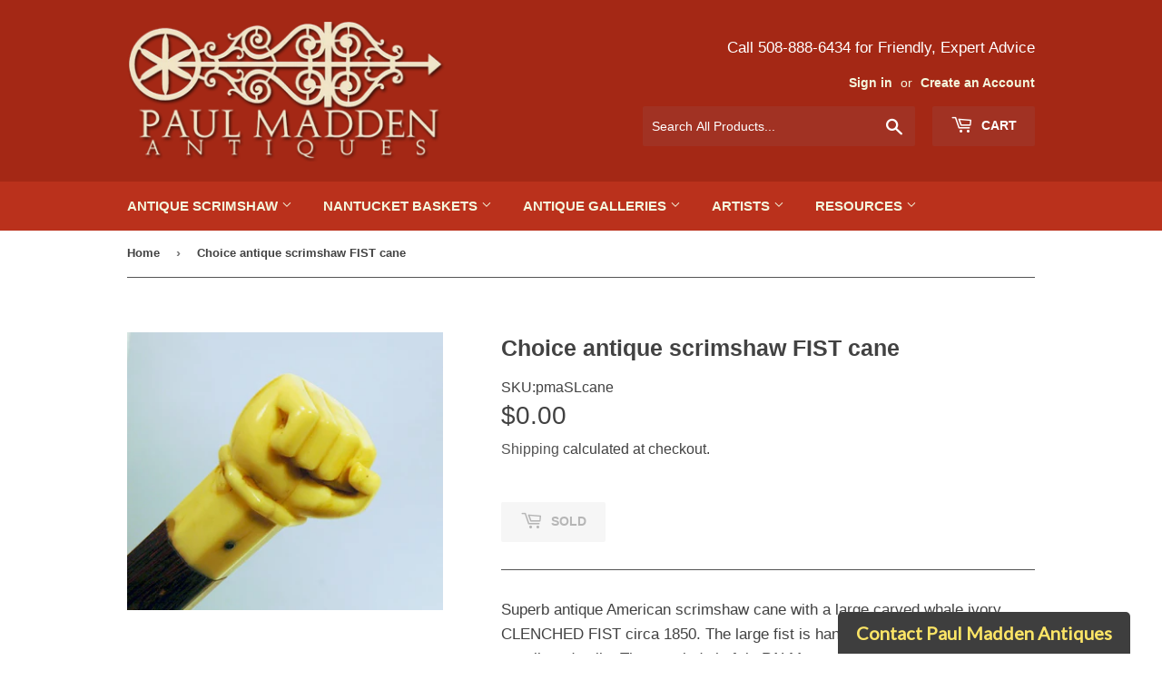

--- FILE ---
content_type: text/javascript
request_url: https://cdn.shopify.com/extensions/019bc7aa-9a02-74be-bea9-3e4a93107d00/offerly-1313/assets/oButtonScript.js
body_size: 1390
content:
inflateOfferlySupportModal();
fixColorOfTexts();
updateOfferlyTermsLinkEchtheitscheck();
updateLabelsForStores();

function fixColorOfTexts() {
  var labels = document.querySelectorAll(".offerly-input-label");
  var Title = document.getElementById("offerlyModalHeader");
  var modalPrice = document.getElementById("modalPrice");
  var productTitle = document.getElementById("productTitleOfferModal");

  var titleColor = rgbToHex(window.getComputedStyle(Title).color);
  var productTitleColor = rgbToHex(window.getComputedStyle(productTitle).color);
  var priceColor = rgbToHex(window.getComputedStyle(modalPrice).color);

  var modalColor = rgbToHex(
    window.getComputedStyle(document.querySelector(".offerly-modal-content"))
      .backgroundColor
  );
  if (titleColor === modalColor) {
    Title.style.color = "black";
  }
  if (priceColor === modalColor) {
    modalPrice.style.color = "black";
  }
  if (productTitleColor === modalColor) {
    productTitle.style.color = "black";
  }
  labels.forEach(function (label) {
    var labelColor = rgbToHex(window.getComputedStyle(label).color);
    if (labelColor === modalColor) {
      if (labelColor === "#ffffff") {
        label.style.color = "black";
      } else {
        label.style.color = "white";
      }
    }
  });
}

function rgbToHex(rgb) {
  let arr = rgb.match(/\d+/g);
  let hex = arr
    .map((val, index) => {
      if (index < 3) {
        return ("0" + parseInt(val).toString(16)).slice(-2);
      }
    })
    .join("");
  return "#" + hex;
}

function inflateOfferlySupportModal() {
  var supportDiv = document.getElementById("OfferlySupportDiv");
  if (!supportDiv) return;
  supportDiv.innerHTML = `
    <div class="offerly-support-modal-content">
      <span
        class="close"
        onclick="document.getElementById('OfferlySupportDiv').style.display='none'"
      >
        &times;
      </span>
      <h2>Offerly Support</h2>
      <p>
        Don't fret! This pop up only shows up in Shopify Editor Mode. Offerly could
        not find your add to cart button! This can happen for one of the following
        reasons:
      </p>
      <ol class="indented-list">
        1.
        <strong>This product is sold out.</strong>
        <ol class="indented-list">
          To solve this please navigate to a different product!
        </ol>
        <br />
        2.
        <strong>
          Your Theme is custom or uses different text for the "Add to Cart" button.
        </strong>
        <ol class="indented-list">If this is the case, please contact support!</ol>
        <br />
      </ol>
      <button
        onclick="document.getElementById('OfferlySupportDiv').style.display='none'"
        style="cursor: pointer"
      >
        Dismiss
      </button>
    </div>
  `;
}

function updateOfferlyTermsLinkEchtheitscheck() {
  // Only run for echtheitscheck.myshopify.com
  if (Shopify.shop !== "echtheitscheck.myshopify.com") {
    return;
  }

  const link = document.getElementById("offerlyTermsLink");
  if (!link) return;

  // Create the new container
  const container = document.createElement("span");

  // Add first text part
  container.appendChild(document.createTextNode("Ich akzeptiere die "));

  // Add AGB link
  const agbLink = document.createElement("a");
  agbLink.href = "https://echtheitscheck.de/pages/agb";
  agbLink.target = "_blank";
  agbLink.rel = "noopener noreferrer";
  agbLink.textContent = "AGB";
  container.appendChild(agbLink);

  // Add middle text
  container.appendChild(document.createTextNode(" und die "));

  // Add Datenschutz link
  const privacyLink = document.createElement("a");
  privacyLink.href = "https://echtheitscheck.de/pages/datenschutzerklarung";
  privacyLink.target = "_blank";
  privacyLink.rel = "noopener noreferrer";
  privacyLink.textContent = "Datenschutzbestimmungen";
  container.appendChild(privacyLink);

  // Replace original link with the new content
  link.replaceWith(container);
}

function updateLabelsForStores() {
  var offerNameLabel = document.querySelector(
    'label.offerly-text.offerly-input-label[for="offerName"]'
  );
  var offerNameInput = document.querySelector(
    'input.offerInput.offerly-text[name="customerName"]'
  );
  var offerEmailLabel = document.querySelector(
    'label.offerly-text.offerly-input-label[for="offerEmail"]'
  );
  var offerEmailInput = document.querySelector(
    'input.offerInput.offerly-text[name="customerEmail"]'
  );
  var offerAmountLabel = document.querySelector(
    'label.offerly-text.offerly-input-label[for="offerAmount"]'
  );
  var offerAmountInput = document.querySelector(
    'input.offerInput.offerly-text[name="offerAmount"]'
  );
  var additionalInformationLabel = document.querySelector(
    'label.offerly-text.offerly-input-label[for="additionalInformation"]'
  );
  var additionalInformationInput = document.querySelector(
    'textarea.offerInput.offerly-text[name="additionalTextField"]'
  );
  var phoneLabel = document.querySelector(
    'label.offerly-text.offerly-input-label[for="offerPhone"]'
  );
  var phoneInput = document.querySelector(
    'input.offerInput.offerly-text[name="customerPhone"]'
  );
  var offerlyHeaderStoreLogo = document.getElementById(
    "offerlyHeaderStoreLogo"
  );
  var header = document.getElementById("offerlyModalHeader");
  var modalProductTitle = document.getElementById("productTitleOfferModal");
  var modalPrice = document.getElementById("modalPrice");
  var modalProductDescription = document.getElementById(
    "modalProductDescription"
  );
  var offerDescriptionDiv = document.getElementById("offerDescriptionDiv");
  var image = document.getElementById("offerImage");
  var submitOfferButton = document.getElementById("submitOfferButton");
  if (Shopify.shop == "791c42.myshopify.com") {
    header.innerHTML = "Send Price Match Enquiry";
    offerAmountLabel.innerHTML = "Price Match Enquiry";
    offerAmountInput.placeholder = "Enter Price";
    submitOfferButton.innerHTML = "Submit";
  }
  if (Shopify.shop == "25-beautiful-things.myshopify.com") {
    offerAmountInput.placeholder = "Enter offer amount";
  }
  if (Shopify.shop == "hunt-the-night-3006.myshopify.com") {
    submitOfferButton.innerHTML = "GET BEST PRICE NOW";
  }
  if (Shopify.shop == "e140ea-15.myshopify.com") {
    header.innerHTML = "Dein Preisvorschlag";
    offerAmountLabel.innerHTML = "Dein Preisvorschlag";
    offerAmountInput.placeholder = "Dein Preisvorschlag";
    submitOfferButton.innerHTML = "Preisvorschlag senden";
  }
  if (Shopify.shop == "gnhm10-i9.myshopify.com") {
    offerAmountLabel.innerHTML = "Name a fair price";
    offerEmailInput.placeholder = "Enter your email";
    offerAmountInput.placeholder = "0+";
    header.innerHTML = "Claim your brushes/files";
    submitOfferButton.innerHTML = "Get now";
  }
  if (Shopify.shop == "eb5da8-69.myshopify.com") {
    header.innerHTML = "Send Enquiry";
    submitOfferButton.innerHTML = "Enquire";
  }
  if (Shopify.shop == "hxxzah-wv.myshopify.com") {
    additionalInformationInput.placeholder = "Note (optional)";
    offerNameInput.placeholder = "Your name";
    var imageBlock = document.getElementById("productImageMobileDiv");
    var offerAmount = document.getElementById("offerAmountInput");
    imageBlock.insertAdjacentElement("afterend", offerAmount);
    const offerInput = document.querySelector('input[name="offerAmount"]');

    if (
      offerInput &&
      !offerInput.previousElementSibling?.classList.contains("your-offer-text")
    ) {
      const p = document.createElement("div");
      p.textContent = "Your offer (USD)";
      p.className = "your-offer-text";
      p.style.textAlign = "center";
      offerInput.parentNode.insertBefore(p, offerInput);
    }
  }
}
// function addListenerForVariantUpdates() {
//   var oButtonBlocks = document.querySelectorAll(".oButtonBlock");
//   oButtonBlocks.forEach(function (oButtonBlock) {
//     var sectionId = oButtonBlock.getAttribute("data-sectionid");
//     var section = document.getElementById("shopify-section-" + sectionId);
//     var productVariantIdInput = section?.querySelector(".product-variant-id");
//     var offerlyJsonProductData = JSON.parse(
//       section.querySelector("#offerlyJsonProductData").textContent
//     );
//     productVariantIdInput?.addEventListener("change", function () {
//       oButtonBlock.setAttribute(
//         "data-productvariantid",
//         productVariantIdInput.value
//       );
//       var productVariantData = offerlyJsonProductData.find(function (
//         productVariant
//       ) {
//         return productVariant.id == productVariantIdInput.value;
//       });
//       oButtonBlock.setAttribute(
//         "data-productPriceMax",
//         productVariantData.price / 100.0
//       );
//       oButtonBlock.setAttribute(
//         "data-productTitle",
//         encodeURIComponent(productVariantData.title)
//       );
//       oButtonBlock.setAttribute(
//         "data-productLink",
//         oButtonBlock
//           .getAttribute("data-productLink")
//           .replace(/(\d+)$/, productVariantIdInput.value)
//       );
//       oButtonBlock.setAttribute("data-variantSKU", productVariantData.sku);
//       oButtonBlock.setAttribute(
//         "data-productVendor",
//         productVariantData.vendor
//       );
//     });
//   });
// }
